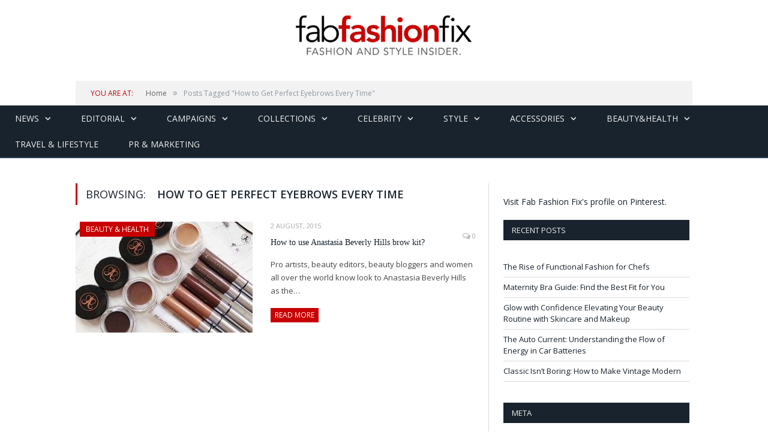

--- FILE ---
content_type: text/html; charset=UTF-8
request_url: https://fabfashionfix.com/tag/how-to-get-perfect-eyebrows-every-time/
body_size: 11988
content:
<!DOCTYPE html>

<head>


<meta charset="UTF-8" />
<title>How to Get Perfect Eyebrows Every Time | Fab Fashion Fix</title>

 
<meta name="viewport" content="width=device-width, initial-scale=1" />
<link rel="pingback" href="https://fabfashionfix.com/xmlrpc.php" />
	


<link rel="stylesheet" type="text/css" href="https://maxcdn.bootstrapcdn.com/bootstrap/3.3.6/css/bootstrap.min.css">
	
	<style>img:is([sizes="auto" i], [sizes^="auto," i]) { contain-intrinsic-size: 3000px 1500px }</style>
	
		<!-- All in One SEO 4.9.3 - aioseo.com -->
	<meta name="robots" content="max-image-preview:large" />
	<link rel="canonical" href="https://fabfashionfix.com/tag/how-to-get-perfect-eyebrows-every-time/" />
	<meta name="generator" content="All in One SEO (AIOSEO) 4.9.3" />
		<script type="application/ld+json" class="aioseo-schema">
			{"@context":"https:\/\/schema.org","@graph":[{"@type":"BreadcrumbList","@id":"https:\/\/fabfashionfix.com\/tag\/how-to-get-perfect-eyebrows-every-time\/#breadcrumblist","itemListElement":[{"@type":"ListItem","@id":"https:\/\/fabfashionfix.com#listItem","position":1,"name":"Home","item":"https:\/\/fabfashionfix.com","nextItem":{"@type":"ListItem","@id":"https:\/\/fabfashionfix.com\/tag\/how-to-get-perfect-eyebrows-every-time\/#listItem","name":"How to Get Perfect Eyebrows Every Time"}},{"@type":"ListItem","@id":"https:\/\/fabfashionfix.com\/tag\/how-to-get-perfect-eyebrows-every-time\/#listItem","position":2,"name":"How to Get Perfect Eyebrows Every Time","previousItem":{"@type":"ListItem","@id":"https:\/\/fabfashionfix.com#listItem","name":"Home"}}]},{"@type":"CollectionPage","@id":"https:\/\/fabfashionfix.com\/tag\/how-to-get-perfect-eyebrows-every-time\/#collectionpage","url":"https:\/\/fabfashionfix.com\/tag\/how-to-get-perfect-eyebrows-every-time\/","name":"How to Get Perfect Eyebrows Every Time | Fab Fashion Fix","inLanguage":"en-US","isPartOf":{"@id":"https:\/\/fabfashionfix.com\/#website"},"breadcrumb":{"@id":"https:\/\/fabfashionfix.com\/tag\/how-to-get-perfect-eyebrows-every-time\/#breadcrumblist"}},{"@type":"Organization","@id":"https:\/\/fabfashionfix.com\/#organization","name":"Fab Fashion Fix","description":"Your one stop for fashion and style.","url":"https:\/\/fabfashionfix.com\/"},{"@type":"WebSite","@id":"https:\/\/fabfashionfix.com\/#website","url":"https:\/\/fabfashionfix.com\/","name":"Fab Fashion Fix","description":"Your one stop for fashion and style.","inLanguage":"en-US","publisher":{"@id":"https:\/\/fabfashionfix.com\/#organization"}}]}
		</script>
		<!-- All in One SEO -->

<link rel='dns-prefetch' href='//s7.addthis.com' />
<link rel='dns-prefetch' href='//fonts.googleapis.com' />
<link rel="alternate" type="application/rss+xml" title="Fab Fashion Fix &raquo; Feed" href="https://fabfashionfix.com/feed/" />
<link rel="alternate" type="application/rss+xml" title="Fab Fashion Fix &raquo; Comments Feed" href="https://fabfashionfix.com/comments/feed/" />
<link rel="alternate" type="application/rss+xml" title="Fab Fashion Fix &raquo; How to Get Perfect Eyebrows Every Time Tag Feed" href="https://fabfashionfix.com/tag/how-to-get-perfect-eyebrows-every-time/feed/" />
<script type="text/javascript">
/* <![CDATA[ */
window._wpemojiSettings = {"baseUrl":"https:\/\/s.w.org\/images\/core\/emoji\/16.0.1\/72x72\/","ext":".png","svgUrl":"https:\/\/s.w.org\/images\/core\/emoji\/16.0.1\/svg\/","svgExt":".svg","source":{"concatemoji":"https:\/\/fabfashionfix.com\/wp-includes\/js\/wp-emoji-release.min.js?ver=6.8.3"}};
/*! This file is auto-generated */
!function(s,n){var o,i,e;function c(e){try{var t={supportTests:e,timestamp:(new Date).valueOf()};sessionStorage.setItem(o,JSON.stringify(t))}catch(e){}}function p(e,t,n){e.clearRect(0,0,e.canvas.width,e.canvas.height),e.fillText(t,0,0);var t=new Uint32Array(e.getImageData(0,0,e.canvas.width,e.canvas.height).data),a=(e.clearRect(0,0,e.canvas.width,e.canvas.height),e.fillText(n,0,0),new Uint32Array(e.getImageData(0,0,e.canvas.width,e.canvas.height).data));return t.every(function(e,t){return e===a[t]})}function u(e,t){e.clearRect(0,0,e.canvas.width,e.canvas.height),e.fillText(t,0,0);for(var n=e.getImageData(16,16,1,1),a=0;a<n.data.length;a++)if(0!==n.data[a])return!1;return!0}function f(e,t,n,a){switch(t){case"flag":return n(e,"\ud83c\udff3\ufe0f\u200d\u26a7\ufe0f","\ud83c\udff3\ufe0f\u200b\u26a7\ufe0f")?!1:!n(e,"\ud83c\udde8\ud83c\uddf6","\ud83c\udde8\u200b\ud83c\uddf6")&&!n(e,"\ud83c\udff4\udb40\udc67\udb40\udc62\udb40\udc65\udb40\udc6e\udb40\udc67\udb40\udc7f","\ud83c\udff4\u200b\udb40\udc67\u200b\udb40\udc62\u200b\udb40\udc65\u200b\udb40\udc6e\u200b\udb40\udc67\u200b\udb40\udc7f");case"emoji":return!a(e,"\ud83e\udedf")}return!1}function g(e,t,n,a){var r="undefined"!=typeof WorkerGlobalScope&&self instanceof WorkerGlobalScope?new OffscreenCanvas(300,150):s.createElement("canvas"),o=r.getContext("2d",{willReadFrequently:!0}),i=(o.textBaseline="top",o.font="600 32px Arial",{});return e.forEach(function(e){i[e]=t(o,e,n,a)}),i}function t(e){var t=s.createElement("script");t.src=e,t.defer=!0,s.head.appendChild(t)}"undefined"!=typeof Promise&&(o="wpEmojiSettingsSupports",i=["flag","emoji"],n.supports={everything:!0,everythingExceptFlag:!0},e=new Promise(function(e){s.addEventListener("DOMContentLoaded",e,{once:!0})}),new Promise(function(t){var n=function(){try{var e=JSON.parse(sessionStorage.getItem(o));if("object"==typeof e&&"number"==typeof e.timestamp&&(new Date).valueOf()<e.timestamp+604800&&"object"==typeof e.supportTests)return e.supportTests}catch(e){}return null}();if(!n){if("undefined"!=typeof Worker&&"undefined"!=typeof OffscreenCanvas&&"undefined"!=typeof URL&&URL.createObjectURL&&"undefined"!=typeof Blob)try{var e="postMessage("+g.toString()+"("+[JSON.stringify(i),f.toString(),p.toString(),u.toString()].join(",")+"));",a=new Blob([e],{type:"text/javascript"}),r=new Worker(URL.createObjectURL(a),{name:"wpTestEmojiSupports"});return void(r.onmessage=function(e){c(n=e.data),r.terminate(),t(n)})}catch(e){}c(n=g(i,f,p,u))}t(n)}).then(function(e){for(var t in e)n.supports[t]=e[t],n.supports.everything=n.supports.everything&&n.supports[t],"flag"!==t&&(n.supports.everythingExceptFlag=n.supports.everythingExceptFlag&&n.supports[t]);n.supports.everythingExceptFlag=n.supports.everythingExceptFlag&&!n.supports.flag,n.DOMReady=!1,n.readyCallback=function(){n.DOMReady=!0}}).then(function(){return e}).then(function(){var e;n.supports.everything||(n.readyCallback(),(e=n.source||{}).concatemoji?t(e.concatemoji):e.wpemoji&&e.twemoji&&(t(e.twemoji),t(e.wpemoji)))}))}((window,document),window._wpemojiSettings);
/* ]]> */
</script>
<style id='wp-emoji-styles-inline-css' type='text/css'>

	img.wp-smiley, img.emoji {
		display: inline !important;
		border: none !important;
		box-shadow: none !important;
		height: 1em !important;
		width: 1em !important;
		margin: 0 0.07em !important;
		vertical-align: -0.1em !important;
		background: none !important;
		padding: 0 !important;
	}
</style>
<link rel='stylesheet' id='wp-block-library-css' href='https://fabfashionfix.com/wp-includes/css/dist/block-library/style.min.css?ver=6.8.3' type='text/css' media='all' />
<style id='classic-theme-styles-inline-css' type='text/css'>
/*! This file is auto-generated */
.wp-block-button__link{color:#fff;background-color:#32373c;border-radius:9999px;box-shadow:none;text-decoration:none;padding:calc(.667em + 2px) calc(1.333em + 2px);font-size:1.125em}.wp-block-file__button{background:#32373c;color:#fff;text-decoration:none}
</style>
<link rel='stylesheet' id='aioseo/css/src/vue/standalone/blocks/table-of-contents/global.scss-css' href='https://fabfashionfix.com/wp-content/plugins/all-in-one-seo-pack/dist/Lite/assets/css/table-of-contents/global.e90f6d47.css?ver=4.9.3' type='text/css' media='all' />
<style id='global-styles-inline-css' type='text/css'>
:root{--wp--preset--aspect-ratio--square: 1;--wp--preset--aspect-ratio--4-3: 4/3;--wp--preset--aspect-ratio--3-4: 3/4;--wp--preset--aspect-ratio--3-2: 3/2;--wp--preset--aspect-ratio--2-3: 2/3;--wp--preset--aspect-ratio--16-9: 16/9;--wp--preset--aspect-ratio--9-16: 9/16;--wp--preset--color--black: #000000;--wp--preset--color--cyan-bluish-gray: #abb8c3;--wp--preset--color--white: #ffffff;--wp--preset--color--pale-pink: #f78da7;--wp--preset--color--vivid-red: #cf2e2e;--wp--preset--color--luminous-vivid-orange: #ff6900;--wp--preset--color--luminous-vivid-amber: #fcb900;--wp--preset--color--light-green-cyan: #7bdcb5;--wp--preset--color--vivid-green-cyan: #00d084;--wp--preset--color--pale-cyan-blue: #8ed1fc;--wp--preset--color--vivid-cyan-blue: #0693e3;--wp--preset--color--vivid-purple: #9b51e0;--wp--preset--gradient--vivid-cyan-blue-to-vivid-purple: linear-gradient(135deg,rgba(6,147,227,1) 0%,rgb(155,81,224) 100%);--wp--preset--gradient--light-green-cyan-to-vivid-green-cyan: linear-gradient(135deg,rgb(122,220,180) 0%,rgb(0,208,130) 100%);--wp--preset--gradient--luminous-vivid-amber-to-luminous-vivid-orange: linear-gradient(135deg,rgba(252,185,0,1) 0%,rgba(255,105,0,1) 100%);--wp--preset--gradient--luminous-vivid-orange-to-vivid-red: linear-gradient(135deg,rgba(255,105,0,1) 0%,rgb(207,46,46) 100%);--wp--preset--gradient--very-light-gray-to-cyan-bluish-gray: linear-gradient(135deg,rgb(238,238,238) 0%,rgb(169,184,195) 100%);--wp--preset--gradient--cool-to-warm-spectrum: linear-gradient(135deg,rgb(74,234,220) 0%,rgb(151,120,209) 20%,rgb(207,42,186) 40%,rgb(238,44,130) 60%,rgb(251,105,98) 80%,rgb(254,248,76) 100%);--wp--preset--gradient--blush-light-purple: linear-gradient(135deg,rgb(255,206,236) 0%,rgb(152,150,240) 100%);--wp--preset--gradient--blush-bordeaux: linear-gradient(135deg,rgb(254,205,165) 0%,rgb(254,45,45) 50%,rgb(107,0,62) 100%);--wp--preset--gradient--luminous-dusk: linear-gradient(135deg,rgb(255,203,112) 0%,rgb(199,81,192) 50%,rgb(65,88,208) 100%);--wp--preset--gradient--pale-ocean: linear-gradient(135deg,rgb(255,245,203) 0%,rgb(182,227,212) 50%,rgb(51,167,181) 100%);--wp--preset--gradient--electric-grass: linear-gradient(135deg,rgb(202,248,128) 0%,rgb(113,206,126) 100%);--wp--preset--gradient--midnight: linear-gradient(135deg,rgb(2,3,129) 0%,rgb(40,116,252) 100%);--wp--preset--font-size--small: 13px;--wp--preset--font-size--medium: 20px;--wp--preset--font-size--large: 36px;--wp--preset--font-size--x-large: 42px;--wp--preset--spacing--20: 0.44rem;--wp--preset--spacing--30: 0.67rem;--wp--preset--spacing--40: 1rem;--wp--preset--spacing--50: 1.5rem;--wp--preset--spacing--60: 2.25rem;--wp--preset--spacing--70: 3.38rem;--wp--preset--spacing--80: 5.06rem;--wp--preset--shadow--natural: 6px 6px 9px rgba(0, 0, 0, 0.2);--wp--preset--shadow--deep: 12px 12px 50px rgba(0, 0, 0, 0.4);--wp--preset--shadow--sharp: 6px 6px 0px rgba(0, 0, 0, 0.2);--wp--preset--shadow--outlined: 6px 6px 0px -3px rgba(255, 255, 255, 1), 6px 6px rgba(0, 0, 0, 1);--wp--preset--shadow--crisp: 6px 6px 0px rgba(0, 0, 0, 1);}:where(.is-layout-flex){gap: 0.5em;}:where(.is-layout-grid){gap: 0.5em;}body .is-layout-flex{display: flex;}.is-layout-flex{flex-wrap: wrap;align-items: center;}.is-layout-flex > :is(*, div){margin: 0;}body .is-layout-grid{display: grid;}.is-layout-grid > :is(*, div){margin: 0;}:where(.wp-block-columns.is-layout-flex){gap: 2em;}:where(.wp-block-columns.is-layout-grid){gap: 2em;}:where(.wp-block-post-template.is-layout-flex){gap: 1.25em;}:where(.wp-block-post-template.is-layout-grid){gap: 1.25em;}.has-black-color{color: var(--wp--preset--color--black) !important;}.has-cyan-bluish-gray-color{color: var(--wp--preset--color--cyan-bluish-gray) !important;}.has-white-color{color: var(--wp--preset--color--white) !important;}.has-pale-pink-color{color: var(--wp--preset--color--pale-pink) !important;}.has-vivid-red-color{color: var(--wp--preset--color--vivid-red) !important;}.has-luminous-vivid-orange-color{color: var(--wp--preset--color--luminous-vivid-orange) !important;}.has-luminous-vivid-amber-color{color: var(--wp--preset--color--luminous-vivid-amber) !important;}.has-light-green-cyan-color{color: var(--wp--preset--color--light-green-cyan) !important;}.has-vivid-green-cyan-color{color: var(--wp--preset--color--vivid-green-cyan) !important;}.has-pale-cyan-blue-color{color: var(--wp--preset--color--pale-cyan-blue) !important;}.has-vivid-cyan-blue-color{color: var(--wp--preset--color--vivid-cyan-blue) !important;}.has-vivid-purple-color{color: var(--wp--preset--color--vivid-purple) !important;}.has-black-background-color{background-color: var(--wp--preset--color--black) !important;}.has-cyan-bluish-gray-background-color{background-color: var(--wp--preset--color--cyan-bluish-gray) !important;}.has-white-background-color{background-color: var(--wp--preset--color--white) !important;}.has-pale-pink-background-color{background-color: var(--wp--preset--color--pale-pink) !important;}.has-vivid-red-background-color{background-color: var(--wp--preset--color--vivid-red) !important;}.has-luminous-vivid-orange-background-color{background-color: var(--wp--preset--color--luminous-vivid-orange) !important;}.has-luminous-vivid-amber-background-color{background-color: var(--wp--preset--color--luminous-vivid-amber) !important;}.has-light-green-cyan-background-color{background-color: var(--wp--preset--color--light-green-cyan) !important;}.has-vivid-green-cyan-background-color{background-color: var(--wp--preset--color--vivid-green-cyan) !important;}.has-pale-cyan-blue-background-color{background-color: var(--wp--preset--color--pale-cyan-blue) !important;}.has-vivid-cyan-blue-background-color{background-color: var(--wp--preset--color--vivid-cyan-blue) !important;}.has-vivid-purple-background-color{background-color: var(--wp--preset--color--vivid-purple) !important;}.has-black-border-color{border-color: var(--wp--preset--color--black) !important;}.has-cyan-bluish-gray-border-color{border-color: var(--wp--preset--color--cyan-bluish-gray) !important;}.has-white-border-color{border-color: var(--wp--preset--color--white) !important;}.has-pale-pink-border-color{border-color: var(--wp--preset--color--pale-pink) !important;}.has-vivid-red-border-color{border-color: var(--wp--preset--color--vivid-red) !important;}.has-luminous-vivid-orange-border-color{border-color: var(--wp--preset--color--luminous-vivid-orange) !important;}.has-luminous-vivid-amber-border-color{border-color: var(--wp--preset--color--luminous-vivid-amber) !important;}.has-light-green-cyan-border-color{border-color: var(--wp--preset--color--light-green-cyan) !important;}.has-vivid-green-cyan-border-color{border-color: var(--wp--preset--color--vivid-green-cyan) !important;}.has-pale-cyan-blue-border-color{border-color: var(--wp--preset--color--pale-cyan-blue) !important;}.has-vivid-cyan-blue-border-color{border-color: var(--wp--preset--color--vivid-cyan-blue) !important;}.has-vivid-purple-border-color{border-color: var(--wp--preset--color--vivid-purple) !important;}.has-vivid-cyan-blue-to-vivid-purple-gradient-background{background: var(--wp--preset--gradient--vivid-cyan-blue-to-vivid-purple) !important;}.has-light-green-cyan-to-vivid-green-cyan-gradient-background{background: var(--wp--preset--gradient--light-green-cyan-to-vivid-green-cyan) !important;}.has-luminous-vivid-amber-to-luminous-vivid-orange-gradient-background{background: var(--wp--preset--gradient--luminous-vivid-amber-to-luminous-vivid-orange) !important;}.has-luminous-vivid-orange-to-vivid-red-gradient-background{background: var(--wp--preset--gradient--luminous-vivid-orange-to-vivid-red) !important;}.has-very-light-gray-to-cyan-bluish-gray-gradient-background{background: var(--wp--preset--gradient--very-light-gray-to-cyan-bluish-gray) !important;}.has-cool-to-warm-spectrum-gradient-background{background: var(--wp--preset--gradient--cool-to-warm-spectrum) !important;}.has-blush-light-purple-gradient-background{background: var(--wp--preset--gradient--blush-light-purple) !important;}.has-blush-bordeaux-gradient-background{background: var(--wp--preset--gradient--blush-bordeaux) !important;}.has-luminous-dusk-gradient-background{background: var(--wp--preset--gradient--luminous-dusk) !important;}.has-pale-ocean-gradient-background{background: var(--wp--preset--gradient--pale-ocean) !important;}.has-electric-grass-gradient-background{background: var(--wp--preset--gradient--electric-grass) !important;}.has-midnight-gradient-background{background: var(--wp--preset--gradient--midnight) !important;}.has-small-font-size{font-size: var(--wp--preset--font-size--small) !important;}.has-medium-font-size{font-size: var(--wp--preset--font-size--medium) !important;}.has-large-font-size{font-size: var(--wp--preset--font-size--large) !important;}.has-x-large-font-size{font-size: var(--wp--preset--font-size--x-large) !important;}
:where(.wp-block-post-template.is-layout-flex){gap: 1.25em;}:where(.wp-block-post-template.is-layout-grid){gap: 1.25em;}
:where(.wp-block-columns.is-layout-flex){gap: 2em;}:where(.wp-block-columns.is-layout-grid){gap: 2em;}
:root :where(.wp-block-pullquote){font-size: 1.5em;line-height: 1.6;}
</style>
<link rel='stylesheet' id='cptch_stylesheet-css' href='https://fabfashionfix.com/wp-content/plugins/captcha/css/front_end_style.css?ver=4.3.6' type='text/css' media='all' />
<link rel='stylesheet' id='dashicons-css' href='https://fabfashionfix.com/wp-includes/css/dashicons.min.css?ver=6.8.3' type='text/css' media='all' />
<link rel='stylesheet' id='cptch_desktop_style-css' href='https://fabfashionfix.com/wp-content/plugins/captcha/css/desktop_style.css?ver=4.3.6' type='text/css' media='all' />
<link rel='stylesheet' id='contact-form-7-css' href='https://fabfashionfix.com/wp-content/plugins/contact-form-7/includes/css/styles.css?ver=6.1.4' type='text/css' media='all' />
<link rel='stylesheet' id='smartmag-fonts-css' href='https://fonts.googleapis.com/css?family=Open+Sans:400,600,700|Roboto+Slab' type='text/css' media='all' />
<link rel='stylesheet' id='smartmag-core-css' href='https://fabfashionfix.com/wp-content/themes/smart-mag/style.css?v&#038;ver=6.8.3' type='text/css' media='all' />
<link rel='stylesheet' id='smartmag-responsive-css' href='https://fabfashionfix.com/wp-content/themes/smart-mag/css/responsive.css?v&#038;ver=6.8.3' type='text/css' media='all' />
<link rel='stylesheet' id='font-awesome-css' href='https://fabfashionfix.com/wp-content/themes/smart-mag/css/fontawesome/css/font-awesome.min.css?ver=6.8.3' type='text/css' media='all' />
<link rel='stylesheet' id='addthis_all_pages-css' href='https://fabfashionfix.com/wp-content/plugins/addthis/frontend/build/addthis_wordpress_public.min.css?ver=6.8.3' type='text/css' media='all' />
<link rel='stylesheet' id='custom-css-css' href='https://fabfashionfix.com/?bunyad_custom_css=1&#038;ver=6.8.3' type='text/css' media='all' />
<script type="text/javascript" src="https://fabfashionfix.com/wp-includes/js/jquery/jquery.min.js?ver=3.7.1" id="jquery-core-js"></script>
<script type="text/javascript" src="https://fabfashionfix.com/wp-includes/js/jquery/jquery-migrate.min.js?ver=3.4.1" id="jquery-migrate-js"></script>
<script type="text/javascript" src="https://fabfashionfix.com/wp-content/plugins/wp-retina-2x/app/picturefill.min.js?ver=1765913594" id="wr2x-picturefill-js-js"></script>
<link rel="https://api.w.org/" href="https://fabfashionfix.com/wp-json/" /><link rel="alternate" title="JSON" type="application/json" href="https://fabfashionfix.com/wp-json/wp/v2/tags/13115" /><link rel="EditURI" type="application/rsd+xml" title="RSD" href="https://fabfashionfix.com/xmlrpc.php?rsd" />
<meta name="generator" content="WordPress 6.8.3" />
		<script type="text/javascript" async defer data-pin-color="red"  data-pin-hover="true"
			src="https://fabfashionfix.com/wp-content/plugins/pinterest-pin-it-button-on-image-hover-and-post/js/pinit.js"></script>
		<meta name="bmi-version" content="1.4.9.1" />      <script defer type="text/javascript" id="bmip-js-inline-remove-js">
        function objectToQueryString(obj){
          return Object.keys(obj).map(key => key + '=' + obj[key]).join('&');
        }

        function globalBMIKeepAlive() {
          let xhr = new XMLHttpRequest();
          let data = { action: "bmip_keepalive", token: "bmip", f: "refresh" };
          let url = 'https://fabfashionfix.com/wp-admin/admin-ajax.php' + '?' + objectToQueryString(data);
          xhr.open('POST', url, true);
          xhr.setRequestHeader("X-Requested-With", "XMLHttpRequest");
          xhr.onreadystatechange = function () {
            if (xhr.readyState === 4) {
              let response;
              if (response = JSON.parse(xhr.responseText)) {
                if (typeof response.status != 'undefined' && response.status === 'success') {
                  //setTimeout(globalBMIKeepAlive, 3000);
                } else {
                  //setTimeout(globalBMIKeepAlive, 20000);
                }
              }
            }
          };

          xhr.send(JSON.stringify(data));
        }

        document.querySelector('#bmip-js-inline-remove-js').remove();
      </script>
      <style type="text/css"></style>	
<!--[if lt IE 9]>
<script src="https://fabfashionfix.com/wp-content/themes/smart-mag/js/html5.js" type="text/javascript"></script>
<![endif]-->
<link rel="publisher" href="https://plus.google.com/+Fabfashionfix" />
</head>

<body class="archive tag tag-how-to-get-perfect-eyebrows-every-time tag-13115 wp-theme-smart-mag page-builder right-sidebar full">


	<div class="top-bar">

		<div class="wrap">
			<section class="top-bar-content">
			
								<div class="trending-ticker">
					<span class="heading">Trending</span>

					<ul>
												
												
							<li><a href="https://fabfashionfix.com/the-rise-of-functional-fashion-for-chefs/" title="The Rise of Functional Fashion for Chefs">The Rise of Functional Fashion for Chefs</a></li>
						
												
							<li><a href="https://fabfashionfix.com/maternity-bra-guide-find-the-best-fit-for-you/" title="Maternity Bra Guide: Find the Best Fit for You">Maternity Bra Guide: Find the Best Fit for You</a></li>
						
												
							<li><a href="https://fabfashionfix.com/glow-with-confidence-elevating-your-beauty-routine-with-skincare-and-makeup/" title="Glow with Confidence Elevating Your Beauty Routine with Skincare and Makeup">Glow with Confidence Elevating Your Beauty Routine with Skincare and Makeup</a></li>
						
												
							<li><a href="https://fabfashionfix.com/the-auto-current-understanding-the-flow-of-energy-in-car-batteries/" title="The Auto Current: Understanding the Flow of Energy in Car Batteries">The Auto Current: Understanding the Flow of Energy in Car Batteries</a></li>
						
												
							<li><a href="https://fabfashionfix.com/classic-isnt-boring-how-to-make-vintage-modern/" title="Classic Isn’t Boring: How to Make Vintage Modern">Classic Isn’t Boring: How to Make Vintage Modern</a></li>
						
												
							<li><a href="https://fabfashionfix.com/top-ways-to-wind-down-before-bed/" title="Top Ways to Wind Down Before Bed">Top Ways to Wind Down Before Bed</a></li>
						
												
							<li><a href="https://fabfashionfix.com/what-you-should-know-about-applying-makeup-to-tired-eyes/" title="What You Should Know About Applying Makeup to Tired Eyes">What You Should Know About Applying Makeup to Tired Eyes</a></li>
						
												
							<li><a href="https://fabfashionfix.com/evening-elegance-how-to-style-statement-heels-for-night-out-looks/" title="Evening Elegance: How to Style Statement Heels for Night Out Looks">Evening Elegance: How to Style Statement Heels for Night Out Looks</a></li>
						
												
							<li><a href="https://fabfashionfix.com/key-factors-to-consider-when-choosing-professional-healthcare-services/" title="Key Factors to Consider When Choosing Professional Healthcare Services">Key Factors to Consider When Choosing Professional Healthcare Services</a></li>
						
												
											</ul>
				</div>
				
				<div class="search">
					<form action="https://fabfashionfix.com/" method="get">
						<input type="text" name="s" class="query" value="" placeholder="Search..." />
						<button class="search-button" type="submit"><i class="fa fa-search"></i></button>
					</form>
				</div> <!-- .search -->

							<div class="textwidget"></div>
		
				<div class="textwidget"><ul class="social-icons">
                            <li title="Instagram"><a href="http://www.instagram.com/fabfashionfix" target="_blank" class="icon fa fa-instagram"></a></li>        <li title="Pinterest"><a href="http://www.pinterest.com/fabfashionfix" target="_blank" class="icon fa fa-pinterest"></a></li>        <li title="Tumblr"><a href="http://fabfashionfix.tumblr.com" target="_blank" class="icon fa fa-tumblr"></a></li>        <li title="Facebook"><a href="http://www.facebook.com/fabfashionfix" target="_blank" class="icon fa fa-facebook"></a></li>        <li title="RSS"><a href="http://fabfashionfix.com/feed/" target="_blank" class="icon fa fa-rss"></a></li>				</ul>
				</div>
				
			</section>
		</div>
		
	</div>

	<div id="main-head" class="main-head">
		
		<div class="wrap">
		
			<header>
				<div class="title">
					<a href="https://fabfashionfix.com/" title="Fab Fashion Fix" rel="home" id="logo"></a>
				</div>

			</header>
			
			
			
		</div>
		
	</div>
	
	<div class="wrap">
		<div class="breadcrumbs"><span class="location">You are at:</span><span itemscope itemtype="http://data-vocabulary.org/Breadcrumb"><a itemprop="url" href="https://fabfashionfix.com/"><span itemprop="title">Home</span></a></span><span class="delim">&raquo;</span><span class="current">Posts Tagged "How to Get Perfect Eyebrows Every Time"</span></div>	</div>

	<nav class="navigation cf" data-sticky-nav="0">
		<div class="mobile"><a href="#" class="selected"><span class="text">Navigate</span><span class="current"></span> <i class="fa fa-bars"></i></a></div>
		
		<div class="menu-menu-container"><ul id="menu-menu" class="menu"><li id="menu-item-543" class="menu-item menu-item-type-taxonomy menu-item-object-category menu-item-has-children menu-cat-4 menu-item-543"><a href="https://fabfashionfix.com/category/news/">News</a>
<ul class="sub-menu">
	<li id="menu-item-544" class="menu-item menu-item-type-taxonomy menu-item-object-category menu-cat-40 menu-item-544"><a href="https://fabfashionfix.com/category/events/">Events / Parties</a></li>
	<li id="menu-item-4599" class="menu-item menu-item-type-taxonomy menu-item-object-category menu-cat-745 menu-item-4599"><a href="https://fabfashionfix.com/category/fashion-news/">Fashion news</a></li>
	<li id="menu-item-66962" class="menu-item menu-item-type-taxonomy menu-item-object-category menu-cat-5526 menu-item-66962"><a href="https://fabfashionfix.com/category/music/">Music</a></li>
	<li id="menu-item-4598" class="menu-item menu-item-type-taxonomy menu-item-object-category menu-cat-283 menu-item-4598"><a href="https://fabfashionfix.com/category/interview/">Interview</a></li>
</ul>
</li>
<li id="menu-item-540" class="menu-item menu-item-type-taxonomy menu-item-object-category menu-item-has-children menu-cat-3 menu-item-540"><a href="https://fabfashionfix.com/category/editorial/">Editorial</a>
<ul class="sub-menu">
	<li id="menu-item-4600" class="menu-item menu-item-type-taxonomy menu-item-object-category menu-cat-746 menu-item-4600"><a href="https://fabfashionfix.com/category/magazines/">Magazines</a></li>
	<li id="menu-item-4601" class="menu-item menu-item-type-taxonomy menu-item-object-category menu-cat-747 menu-item-4601"><a href="https://fabfashionfix.com/category/photoshoots/">Photoshoots</a></li>
</ul>
</li>
<li id="menu-item-541" class="menu-item menu-item-type-taxonomy menu-item-object-category menu-item-has-children menu-cat-17 menu-item-541"><a href="https://fabfashionfix.com/category/campaigns/">Campaigns</a>
<ul class="sub-menu">
	<li id="menu-item-4602" class="menu-item menu-item-type-taxonomy menu-item-object-category menu-cat-749 menu-item-4602"><a href="https://fabfashionfix.com/category/lookbook/">Lookbook</a></li>
	<li id="menu-item-37228" class="menu-item menu-item-type-taxonomy menu-item-object-category menu-cat-3483 menu-item-37228"><a href="https://fabfashionfix.com/category/lingerie-2/">Lingerie</a></li>
	<li id="menu-item-37229" class="menu-item menu-item-type-taxonomy menu-item-object-category menu-cat-3484 menu-item-37229"><a href="https://fabfashionfix.com/category/swimwear-2/">Swimwear</a></li>
	<li id="menu-item-4612" class="menu-item menu-item-type-taxonomy menu-item-object-category menu-cat-756 menu-item-4612"><a href="https://fabfashionfix.com/category/fragrances/">Fragrances</a></li>
</ul>
</li>
<li id="menu-item-15644" class="menu-item menu-item-type-taxonomy menu-item-object-category menu-item-has-children menu-cat-1748 menu-item-15644"><a href="https://fabfashionfix.com/category/collections/">Collections</a>
<ul class="sub-menu">
	<li id="menu-item-3158" class="menu-item menu-item-type-taxonomy menu-item-object-category menu-cat-555 menu-item-3158"><a href="https://fabfashionfix.com/category/runway/">Runway</a></li>
	<li id="menu-item-37227" class="menu-item menu-item-type-taxonomy menu-item-object-category menu-cat-3481 menu-item-37227"><a href="https://fabfashionfix.com/category/haute-couture-2/">Haute Couture</a></li>
	<li id="menu-item-37226" class="menu-item menu-item-type-taxonomy menu-item-object-category menu-cat-3482 menu-item-37226"><a href="https://fabfashionfix.com/category/bridal/">Bridal &amp; Weddings</a></li>
	<li id="menu-item-43291" class="menu-item menu-item-type-taxonomy menu-item-object-category menu-cat-3796 menu-item-43291"><a href="https://fabfashionfix.com/category/resort/">Resort</a></li>
</ul>
</li>
<li id="menu-item-38616" class="menu-item menu-item-type-taxonomy menu-item-object-category menu-item-has-children menu-cat-3588 menu-item-38616"><a href="https://fabfashionfix.com/category/celebrity-style/">Celebrity</a>
<ul class="sub-menu">
	<li id="menu-item-38615" class="menu-item menu-item-type-taxonomy menu-item-object-category menu-cat-3587 menu-item-38615"><a href="https://fabfashionfix.com/category/red-carpet-style/">Red Carpet style</a></li>
	<li id="menu-item-38607" class="menu-item menu-item-type-taxonomy menu-item-object-category menu-cat-2588 menu-item-38607"><a href="https://fabfashionfix.com/category/celebrity-street-style/">Celebrity street style</a></li>
	<li id="menu-item-539" class="menu-item menu-item-type-taxonomy menu-item-object-category menu-cat-16 menu-item-539"><a href="https://fabfashionfix.com/category/models/">Models</a></li>
</ul>
</li>
<li id="menu-item-542" class="menu-item menu-item-type-taxonomy menu-item-object-category menu-item-has-children menu-cat-12 menu-item-542"><a href="https://fabfashionfix.com/category/style/">Style</a>
<ul class="sub-menu">
	<li id="menu-item-38609" class="menu-item menu-item-type-taxonomy menu-item-object-category menu-cat-514 menu-item-38609"><a href="https://fabfashionfix.com/category/style-watch/">Style Watch</a></li>
	<li id="menu-item-38608" class="menu-item menu-item-type-taxonomy menu-item-object-category menu-cat-3586 menu-item-38608"><a href="https://fabfashionfix.com/category/style-guide-3/">Style Guide</a></li>
	<li id="menu-item-129116" class="menu-item menu-item-type-taxonomy menu-item-object-category menu-cat-14256 menu-item-129116"><a href="https://fabfashionfix.com/category/shopping/">Shopping</a></li>
	<li id="menu-item-44690" class="menu-item menu-item-type-taxonomy menu-item-object-category menu-cat-29 menu-item-44690"><a href="https://fabfashionfix.com/category/look-of-the-day/">Look of the day</a></li>
</ul>
</li>
<li id="menu-item-4606" class="menu-item menu-item-type-taxonomy menu-item-object-category menu-item-has-children menu-cat-753 menu-item-4606"><a href="https://fabfashionfix.com/category/accessories/">Accessories</a>
<ul class="sub-menu">
	<li id="menu-item-25799" class="menu-item menu-item-type-taxonomy menu-item-object-category menu-cat-2572 menu-item-25799"><a href="https://fabfashionfix.com/category/handbags-2/">Handbags &#038; Shoes</a></li>
	<li id="menu-item-25800" class="menu-item menu-item-type-taxonomy menu-item-object-category menu-cat-2573 menu-item-25800"><a href="https://fabfashionfix.com/category/jewelry-2/">Jewelry</a></li>
	<li id="menu-item-48256" class="menu-item menu-item-type-taxonomy menu-item-object-category menu-cat-4150 menu-item-48256"><a href="https://fabfashionfix.com/category/eyewear/">Eyewear</a></li>
</ul>
</li>
<li id="menu-item-1425" class="menu-item menu-item-type-taxonomy menu-item-object-category menu-item-has-children menu-cat-279 menu-item-1425"><a href="https://fabfashionfix.com/category/beauty/">Beauty&#038;Health</a>
<ul class="sub-menu">
	<li id="menu-item-4611" class="menu-item menu-item-type-taxonomy menu-item-object-category menu-cat-755 menu-item-4611"><a href="https://fabfashionfix.com/category/cosmetic-brands/">Make-up &#038; Skincare</a></li>
	<li id="menu-item-38725" class="menu-item menu-item-type-taxonomy menu-item-object-category menu-cat-3589 menu-item-38725"><a href="https://fabfashionfix.com/category/hair/">Hair</a></li>
	<li id="menu-item-43652" class="menu-item menu-item-type-taxonomy menu-item-object-category menu-cat-3815 menu-item-43652"><a href="https://fabfashionfix.com/category/nails-2/">Nails</a></li>
	<li id="menu-item-59412" class="menu-item menu-item-type-taxonomy menu-item-object-category menu-cat-4868 menu-item-59412"><a href="https://fabfashionfix.com/category/beauty-tutorials/">Beauty tutorials</a></li>
	<li id="menu-item-45783" class="menu-item menu-item-type-taxonomy menu-item-object-category menu-cat-3948 menu-item-45783"><a href="https://fabfashionfix.com/category/health-fitness/">Health &#038; Fitness</a></li>
</ul>
</li>
<li id="menu-item-143954" class="menu-item menu-item-type-taxonomy menu-item-object-category menu-cat-18030 menu-item-143954"><a href="https://fabfashionfix.com/category/travel/">Travel &#038; Lifestyle</a></li>
<li id="menu-item-142334" class="menu-item menu-item-type-post_type menu-item-object-page menu-item-142334"><a href="https://fabfashionfix.com/pr-marketing/">PR &#038; Marketing</a></li>
</ul></div>	</nav>
	<div class="main-wrap">

<div class="main wrap cf">
	<div class="row">
		<div class="col-8 main-content">
	
				
				
			<h2 class="main-heading">Browsing: <strong>How to Get Perfect Eyebrows Every Time</strong></h2>
		
			
		
			
	<div class="posts-list listing-alt">
	
				
			<article class="post-123086 post type-post status-publish format-standard has-post-thumbnail category-beauty category-beauty-tutorials category-cosmetic-brands tag-anastasia-beverly-hills-brow-genius-kit-anastasia-beverly-hills-brow-pro-palette-anastasia-beverly-hills-brow-wiz-anastasia-beverly-hills-brow-wiz-swatches tag-anastasia-beverly-hills-brow-wiz-dupe-anastasia-beverly-hills-brow-fix-anastasia-beverly-hills-brow-pen-anastasia-beverly-hills-brow-enhancing-serum-advanced tag-anastasia-brow-kit-sephora tag-anastasia-brow-powder-tutorial tag-anastasia-eyebrow-palette tag-anastasia-eyebrows-tutorial-step-by-step tag-beauty-how-to-use-anastasia-beverly-hills-brow-kit tag-brow-kit-anastasia-beverly-hills tag-eyebrow-diagrams-that-will-explain-everything-to-you tag-eyebrow-tutorial-anastasia-brow-wiz tag-eyebrow-tutorial-by-desi-perkins tag-how-to-choose-your-shade-for-the-perfect-brow-by-anastasia-beverly-hills tag-how-to-do-eybrows-with-anastasia-beverly-hills-brow tag-how-to-do-eyebrows-with-anastasia-dipbrow tag-how-to-fill-in-your-eyebrows-tutorial-anastasia-beverly-hills-brow-kit tag-how-to-get-perfect-eyebrows-every-time tag-how-to-shape-brows tag-how-to-shape-eyebrows tag-how-to-shape-the-perfect-brow-anastasiabeverlyhills-anastasiabrows tag-how-to-use-anastasia-beverly-hills-brow-kit tag-how-to-use-anastasia-brow-definer tag-how-to-use-anastasia-brow-wiz-in-brunette tag-how-to-anastasia-beverly-hills-5-piece-brow-kit tag-make-a-statement-with-your-brows-anastasiabeverlyhills tag-natural-looking-eyebrow-tutorial-using-anastasia-beverly-hills-products tag-nyx-micro-brow-pencil-vs-the-anastasia-brow-wiz tag-perfect-brows-using-anastasia-beverly-hills-brow-kit tag-shop-anastasia-beverly-hills-brow-kits-in-a-range-of-shades" itemscope itemtype="http://schema.org/Article">

					
				<span class="cat-title cat-279"><a href="https://fabfashionfix.com/category/beauty/">Beauty &amp; Health</a></span>
					
						
				<a href="https://fabfashionfix.com/beauty-how-to-use-anastasia-beverly-hills-brow-kit/" itemprop="url"><img width="351" height="185" src="https://fabfashionfix.com/wp-content/uploads/2015/08/brow2-351x185.jpg" class="attachment-main-block size-main-block wp-post-image" alt="" title="How to use Anastasia Beverly Hills brow kit?" itemprop="image" decoding="async" fetchpriority="high" />				
								
				</a>
				
				<div class="content">
				
					<time datetime="2015-08-02T18:30:21+02:00" itemprop="datePublished">2 August, 2015 </time>
				
					<span class="comments"><a href="https://fabfashionfix.com/beauty-how-to-use-anastasia-beverly-hills-brow-kit/#respond"><i class="fa fa-comments-o"></i>
						0</a></span>
				
					<a href="https://fabfashionfix.com/beauty-how-to-use-anastasia-beverly-hills-brow-kit/" title="How to use Anastasia Beverly Hills brow kit?" itemprop="name url">
						How to use Anastasia Beverly Hills brow kit?</a>
					
					<div class="excerpt"><p>Pro artists, beauty editors, beauty bloggers and women all over the world know look to Anastasia Beverly Hills as the&hellip;</p>
<div class="read-more"><a href="https://fabfashionfix.com/beauty-how-to-use-anastasia-beverly-hills-brow-kit/" title="Read More">Read More</a></div>
</div>
					
				</div>
				
			
			
			</article>
		
						
	</div>

		
	<div class="main-pagination">
			</div>
	
			

	
		</div>
		
		
<aside class="col-4 sidebar">
    <div class="social">
        <a data-pin-do="embedUser" href="http://www.pinterest.com/fabfashionfix/" data-pin-scale-width="102" data-pin-scale-height="320" data-pin-board-width="325">Visit Fab Fashion Fix's profile on Pinterest.</a>
        <!-- Please call pinit.js only once per page -->
        <script type="text/javascript" async src="//assets.pinterest.com/js/pinit.js"></script>
    </div>

    
    <div class="social">

        <script src="https://apis.google.com/js/platform.js" async defer></script>

        <div class="g-page" data-href="https://plus.google.com/114985438428789883107" data-rel="publisher"></div>
    </div>

    
		<li id="recent-posts-5" class="widget widget_recent_entries">
		<h3 class="widgettitle">Recent Posts</h3>
		<ul>
											<li>
					<a href="https://fabfashionfix.com/the-rise-of-functional-fashion-for-chefs/">The Rise of Functional Fashion for Chefs</a>
									</li>
											<li>
					<a href="https://fabfashionfix.com/maternity-bra-guide-find-the-best-fit-for-you/">Maternity Bra Guide: Find the Best Fit for You</a>
									</li>
											<li>
					<a href="https://fabfashionfix.com/glow-with-confidence-elevating-your-beauty-routine-with-skincare-and-makeup/">Glow with Confidence Elevating Your Beauty Routine with Skincare and Makeup</a>
									</li>
											<li>
					<a href="https://fabfashionfix.com/the-auto-current-understanding-the-flow-of-energy-in-car-batteries/">The Auto Current: Understanding the Flow of Energy in Car Batteries</a>
									</li>
											<li>
					<a href="https://fabfashionfix.com/classic-isnt-boring-how-to-make-vintage-modern/">Classic Isn’t Boring: How to Make Vintage Modern</a>
									</li>
					</ul>

		</li>
<li id="meta-3" class="widget widget_meta"><h3 class="widgettitle">Meta</h3>
		<ul>
			<li><a href="https://fabfashionfix.com/wp-login.php?action=register">Register</a></li>			<li><a href="https://fabfashionfix.com/wp-login.php">Log in</a></li>
			<li><a href="https://fabfashionfix.com/feed/">Entries feed</a></li>
			<li><a href="https://fabfashionfix.com/comments/feed/">Comments feed</a></li>

			<li><a href="https://wordpress.org/">WordPress.org</a></li>
		</ul>

		</li>

</aside>		
	</div> <!-- .row -->
</div> <!-- .main -->

	<footer class="main-footer">
	
			<div class="wrap">
		
					<ul class="widgets row cf">
				
		<li class="widget col-4 widget_recent_entries">
		<h3 class="widgettitle">Recent Posts</h3>
		<ul>
											<li>
					<a href="https://fabfashionfix.com/the-rise-of-functional-fashion-for-chefs/">The Rise of Functional Fashion for Chefs</a>
									</li>
											<li>
					<a href="https://fabfashionfix.com/maternity-bra-guide-find-the-best-fit-for-you/">Maternity Bra Guide: Find the Best Fit for You</a>
									</li>
											<li>
					<a href="https://fabfashionfix.com/glow-with-confidence-elevating-your-beauty-routine-with-skincare-and-makeup/">Glow with Confidence Elevating Your Beauty Routine with Skincare and Makeup</a>
									</li>
											<li>
					<a href="https://fabfashionfix.com/the-auto-current-understanding-the-flow-of-energy-in-car-batteries/">The Auto Current: Understanding the Flow of Energy in Car Batteries</a>
									</li>
											<li>
					<a href="https://fabfashionfix.com/classic-isnt-boring-how-to-make-vintage-modern/">Classic Isn’t Boring: How to Make Vintage Modern</a>
									</li>
					</ul>

		</li>			</ul>
				
		</div>
	
		
	
			<div class="lower-foot">
			<div class="wrap">
				&copy Copyright 2026 FabFashionFix.com: All rights reserved
		
					
			</div>
		</div>		
		
	</footer>

    
	
</div> <!-- .main-wrap -->


<script type="speculationrules">
{"prefetch":[{"source":"document","where":{"and":[{"href_matches":"\/*"},{"not":{"href_matches":["\/wp-*.php","\/wp-admin\/*","\/wp-content\/uploads\/*","\/wp-content\/*","\/wp-content\/plugins\/*","\/wp-content\/themes\/smart-mag\/*","\/*\\?(.+)"]}},{"not":{"selector_matches":"a[rel~=\"nofollow\"]"}},{"not":{"selector_matches":".no-prefetch, .no-prefetch a"}}]},"eagerness":"conservative"}]}
</script>
<script type="text/javascript" src="https://fabfashionfix.com/wp-includes/js/dist/hooks.min.js?ver=4d63a3d491d11ffd8ac6" id="wp-hooks-js"></script>
<script type="text/javascript" src="https://fabfashionfix.com/wp-includes/js/dist/i18n.min.js?ver=5e580eb46a90c2b997e6" id="wp-i18n-js"></script>
<script type="text/javascript" id="wp-i18n-js-after">
/* <![CDATA[ */
wp.i18n.setLocaleData( { 'text direction\u0004ltr': [ 'ltr' ] } );
/* ]]> */
</script>
<script type="text/javascript" src="https://fabfashionfix.com/wp-content/plugins/contact-form-7/includes/swv/js/index.js?ver=6.1.4" id="swv-js"></script>
<script type="text/javascript" id="contact-form-7-js-before">
/* <![CDATA[ */
var wpcf7 = {
    "api": {
        "root": "https:\/\/fabfashionfix.com\/wp-json\/",
        "namespace": "contact-form-7\/v1"
    }
};
/* ]]> */
</script>
<script type="text/javascript" src="https://fabfashionfix.com/wp-content/plugins/contact-form-7/includes/js/index.js?ver=6.1.4" id="contact-form-7-js"></script>
<script type="text/javascript" src="https://fabfashionfix.com/wp-content/plugins/pinterest-pin-it-button-on-image-hover-and-post/js/main.js?ver=6.8.3" id="wl-pin-main-js"></script>
<script type="text/javascript" id="wl-pin-main-js-after">
/* <![CDATA[ */
jQuery(document).ready(function(){jQuery(".is-cropped img").each(function(){jQuery(this).attr("style", "min-height: 120px;min-width: 100px;");});jQuery(".avatar").attr("style", "min-width: unset; min-height: unset;");});
/* ]]> */
</script>
<script type="text/javascript" src="https://fabfashionfix.com/wp-content/themes/smart-mag/js/bunyad-theme.js?ver=6.8.3" id="bunyad-theme-js"></script>
<script type="text/javascript" src="https://fabfashionfix.com/wp-content/themes/smart-mag/js/jquery.flexslider-min.js?ver=6.8.3" id="flex-slider-js"></script>
<script type="text/javascript" src="https://fabfashionfix.com/wp-admin/admin-ajax.php?action=addthis_global_options_settings&amp;ver=6.8.3" id="addthis_global_options-js"></script>
<script type="text/javascript" src="https://s7.addthis.com/js/300/addthis_widget.js?ver=6.8.3#pubid=wp-a629f963b05fa05db5f5ee855813fa03" id="addthis_widget-js"></script>

	<script>
	  (function(i,s,o,g,r,a,m){i['GoogleAnalyticsObject']=r;i[r]=i[r]||function(){
	  (i[r].q=i[r].q||[]).push(arguments)},i[r].l=1*new Date();a=s.createElement(o),
	  m=s.getElementsByTagName(o)[0];a.async=1;a.src=g;m.parentNode.insertBefore(a,m)
	  })(window,document,'script','//www.google-analytics.com/analytics.js','ga');

	  ga('create', 'UA-36268309-1', 'auto');
	  ga('send', 'pageview');

	</script>
	<script>
		jQuery('.post-content').bind("contextmenu",function(e){ return false; });
        var hide = localStorage.getItem('hideNewsletter');
		if (hide !== 'yes') {
			jQuery('#modal-newsletter').modal('show');
		}
		function hideNewsletter() {
			localStorage.setItem('hideNewsletter', 'yes');
		}
	</script>
	<script src="https://maxcdn.bootstrapcdn.com/bootstrap/4.0.0/js/bootstrap.min.js"></script>

</body>
</html>

--- FILE ---
content_type: text/html; charset=utf-8
request_url: https://accounts.google.com/o/oauth2/postmessageRelay?parent=https%3A%2F%2Ffabfashionfix.com&jsh=m%3B%2F_%2Fscs%2Fabc-static%2F_%2Fjs%2Fk%3Dgapi.lb.en.2kN9-TZiXrM.O%2Fd%3D1%2Frs%3DAHpOoo_B4hu0FeWRuWHfxnZ3V0WubwN7Qw%2Fm%3D__features__
body_size: 160
content:
<!DOCTYPE html><html><head><title></title><meta http-equiv="content-type" content="text/html; charset=utf-8"><meta http-equiv="X-UA-Compatible" content="IE=edge"><meta name="viewport" content="width=device-width, initial-scale=1, minimum-scale=1, maximum-scale=1, user-scalable=0"><script src='https://ssl.gstatic.com/accounts/o/2580342461-postmessagerelay.js' nonce="vvD6_YOF7mUOuwog4gWFnw"></script></head><body><script type="text/javascript" src="https://apis.google.com/js/rpc:shindig_random.js?onload=init" nonce="vvD6_YOF7mUOuwog4gWFnw"></script></body></html>